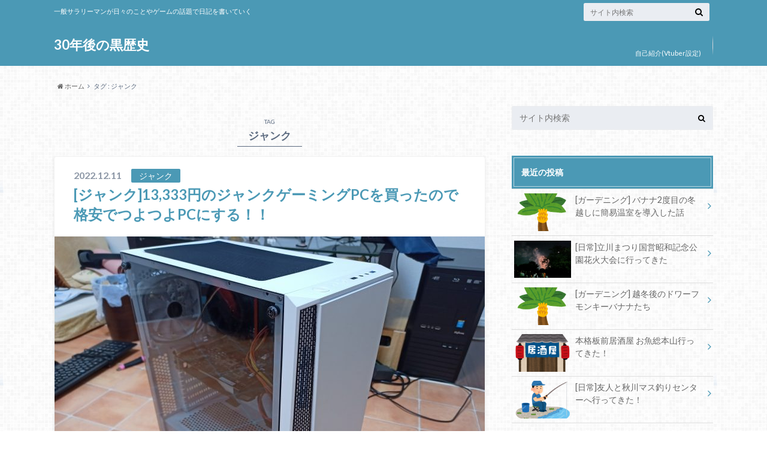

--- FILE ---
content_type: text/html; charset=UTF-8
request_url: https://nichijou.noname.work/tag/%E3%82%B8%E3%83%A3%E3%83%B3%E3%82%AF
body_size: 30273
content:
<!doctype html>

<!--[if lt IE 7]><html lang="ja"
	prefix="og: https://ogp.me/ns#"  class="no-js lt-ie9 lt-ie8 lt-ie7"><![endif]-->
<!--[if (IE 7)&!(IEMobile)]><html lang="ja"
	prefix="og: https://ogp.me/ns#"  class="no-js lt-ie9 lt-ie8"><![endif]-->
<!--[if (IE 8)&!(IEMobile)]><html lang="ja"
	prefix="og: https://ogp.me/ns#"  class="no-js lt-ie9"><![endif]-->
<!--[if gt IE 8]><!--> <html lang="ja"
	prefix="og: https://ogp.me/ns#"  class="no-js"><!--<![endif]-->

	<head>
		<meta charset="utf-8">

		<meta http-equiv="X-UA-Compatible" content="IE=edge">

		<title>ジャンク | 30年後の黒歴史</title>

		<meta name="HandheldFriendly" content="True">
		<meta name="MobileOptimized" content="320">
		<meta name="viewport" content="width=device-width, initial-scale=1"/>
		<link rel="apple-touch-icon" href="https://nichijou.noname.work/wp-content/uploads/2021/01/icon.png">
		<link rel="icon" href="https://nichijou.noname.work/wp-content/uploads/2021/01/icon.png">

		<link rel="pingback" href="https://nichijou.noname.work/xmlrpc.php">

		<!--[if IE]><link rel="shortcut icon" href="https://nichijou.noname.work/wp-content/uploads/2021/01/icon.png"><![endif]-->		<!--[if lt IE 9]>
		<script src="//html5shiv.googlecode.com/svn/trunk/html5.js"></script>
		<script src="//css3-mediaqueries-js.googlecode.com/svn/trunk/css3-mediaqueries.js"></script>
		<![endif]-->


<!-- Global site tag (gtag.js) - Google Analytics -->
<script async src="https://www.googletagmanager.com/gtag/js?id=G-KSKY82R35T"></script>
<script>
  window.dataLayer = window.dataLayer || [];
  function gtag(){dataLayer.push(arguments);}
  gtag('js', new Date());

  gtag('config', 'G-KSKY82R35T');
</script>
		<meta name='robots' content='max-image-preview:large' />

<!-- All In One SEO Pack 3.7.1[561,583] -->
<script type="application/ld+json" class="aioseop-schema">{"@context":"https://schema.org","@graph":[{"@type":"Organization","@id":"https://nichijou.noname.work/#organization","url":"https://nichijou.noname.work/","name":"30年後の黒歴史","sameAs":[]},{"@type":"WebSite","@id":"https://nichijou.noname.work/#website","url":"https://nichijou.noname.work/","name":"30年後の黒歴史","publisher":{"@id":"https://nichijou.noname.work/#organization"},"potentialAction":{"@type":"SearchAction","target":"https://nichijou.noname.work/?s={search_term_string}","query-input":"required name=search_term_string"}},{"@type":"CollectionPage","@id":"https://nichijou.noname.work/tag/%e3%82%b8%e3%83%a3%e3%83%b3%e3%82%af#collectionpage","url":"https://nichijou.noname.work/tag/%e3%82%b8%e3%83%a3%e3%83%b3%e3%82%af","inLanguage":"ja","name":"ジャンク","isPartOf":{"@id":"https://nichijou.noname.work/#website"},"breadcrumb":{"@id":"https://nichijou.noname.work/tag/%e3%82%b8%e3%83%a3%e3%83%b3%e3%82%af#breadcrumblist"}},{"@type":"BreadcrumbList","@id":"https://nichijou.noname.work/tag/%e3%82%b8%e3%83%a3%e3%83%b3%e3%82%af#breadcrumblist","itemListElement":[{"@type":"ListItem","position":1,"item":{"@type":"WebPage","@id":"https://nichijou.noname.work/","url":"https://nichijou.noname.work/","name":"30年後の黒歴史"}},{"@type":"ListItem","position":2,"item":{"@type":"WebPage","@id":"https://nichijou.noname.work/tag/%e3%82%b8%e3%83%a3%e3%83%b3%e3%82%af","url":"https://nichijou.noname.work/tag/%e3%82%b8%e3%83%a3%e3%83%b3%e3%82%af","name":"ジャンク"}}]}]}</script>
<link rel="canonical" href="https://nichijou.noname.work/tag/%e3%82%b8%e3%83%a3%e3%83%b3%e3%82%af" />
<!-- All In One SEO Pack -->
<link rel='dns-prefetch' href='//ajax.googleapis.com' />
<link rel='dns-prefetch' href='//nichijou.noname.work' />
<link rel='dns-prefetch' href='//fonts.googleapis.com' />
<link rel='dns-prefetch' href='//maxcdn.bootstrapcdn.com' />
<link rel='dns-prefetch' href='//s.w.org' />
<link rel="alternate" type="application/rss+xml" title="30年後の黒歴史 &raquo; フィード" href="https://nichijou.noname.work/feed" />
<link rel="alternate" type="application/rss+xml" title="30年後の黒歴史 &raquo; コメントフィード" href="https://nichijou.noname.work/comments/feed" />
<link rel="alternate" type="application/rss+xml" title="30年後の黒歴史 &raquo; ジャンク タグのフィード" href="https://nichijou.noname.work/tag/%e3%82%b8%e3%83%a3%e3%83%b3%e3%82%af/feed" />
		<script type="text/javascript">
			window._wpemojiSettings = {"baseUrl":"https:\/\/s.w.org\/images\/core\/emoji\/13.1.0\/72x72\/","ext":".png","svgUrl":"https:\/\/s.w.org\/images\/core\/emoji\/13.1.0\/svg\/","svgExt":".svg","source":{"concatemoji":"https:\/\/nichijou.noname.work\/wp-includes\/js\/wp-emoji-release.min.js"}};
			!function(e,a,t){var n,r,o,i=a.createElement("canvas"),p=i.getContext&&i.getContext("2d");function s(e,t){var a=String.fromCharCode;p.clearRect(0,0,i.width,i.height),p.fillText(a.apply(this,e),0,0);e=i.toDataURL();return p.clearRect(0,0,i.width,i.height),p.fillText(a.apply(this,t),0,0),e===i.toDataURL()}function c(e){var t=a.createElement("script");t.src=e,t.defer=t.type="text/javascript",a.getElementsByTagName("head")[0].appendChild(t)}for(o=Array("flag","emoji"),t.supports={everything:!0,everythingExceptFlag:!0},r=0;r<o.length;r++)t.supports[o[r]]=function(e){if(!p||!p.fillText)return!1;switch(p.textBaseline="top",p.font="600 32px Arial",e){case"flag":return s([127987,65039,8205,9895,65039],[127987,65039,8203,9895,65039])?!1:!s([55356,56826,55356,56819],[55356,56826,8203,55356,56819])&&!s([55356,57332,56128,56423,56128,56418,56128,56421,56128,56430,56128,56423,56128,56447],[55356,57332,8203,56128,56423,8203,56128,56418,8203,56128,56421,8203,56128,56430,8203,56128,56423,8203,56128,56447]);case"emoji":return!s([10084,65039,8205,55357,56613],[10084,65039,8203,55357,56613])}return!1}(o[r]),t.supports.everything=t.supports.everything&&t.supports[o[r]],"flag"!==o[r]&&(t.supports.everythingExceptFlag=t.supports.everythingExceptFlag&&t.supports[o[r]]);t.supports.everythingExceptFlag=t.supports.everythingExceptFlag&&!t.supports.flag,t.DOMReady=!1,t.readyCallback=function(){t.DOMReady=!0},t.supports.everything||(n=function(){t.readyCallback()},a.addEventListener?(a.addEventListener("DOMContentLoaded",n,!1),e.addEventListener("load",n,!1)):(e.attachEvent("onload",n),a.attachEvent("onreadystatechange",function(){"complete"===a.readyState&&t.readyCallback()})),(n=t.source||{}).concatemoji?c(n.concatemoji):n.wpemoji&&n.twemoji&&(c(n.twemoji),c(n.wpemoji)))}(window,document,window._wpemojiSettings);
		</script>
		<style type="text/css">
img.wp-smiley,
img.emoji {
	display: inline !important;
	border: none !important;
	box-shadow: none !important;
	height: 1em !important;
	width: 1em !important;
	margin: 0 .07em !important;
	vertical-align: -0.1em !important;
	background: none !important;
	padding: 0 !important;
}
</style>
	<link rel='stylesheet' id='wp-block-library-css'  href='https://nichijou.noname.work/wp-includes/css/dist/block-library/style.min.css' type='text/css' media='all' />
<link rel='stylesheet' id='style-css'  href='https://nichijou.noname.work/wp-content/themes/albatros/style.css' type='text/css' media='all' />
<link rel='stylesheet' id='shortcode-css'  href='https://nichijou.noname.work/wp-content/themes/albatros/library/css/shortcode.css' type='text/css' media='all' />
<link rel='stylesheet' id='gf_Oswald-css'  href='//fonts.googleapis.com/css?family=Oswald%3A400%2C300%2C700' type='text/css' media='all' />
<link rel='stylesheet' id='gf_Lato-css'  href='//fonts.googleapis.com/css?family=Lato%3A400%2C700%2C400italic%2C700italic' type='text/css' media='all' />
<link rel='stylesheet' id='fontawesome-css'  href='//maxcdn.bootstrapcdn.com/font-awesome/4.6.0/css/font-awesome.min.css' type='text/css' media='all' />
<link rel='stylesheet' id='fancybox-css'  href='https://nichijou.noname.work/wp-content/plugins/easy-fancybox/css/jquery.fancybox.min.css' type='text/css' media='screen' />
<script type='text/javascript' src='//ajax.googleapis.com/ajax/libs/jquery/1.8.3/jquery.min.js' id='jquery-js'></script>
<link rel="https://api.w.org/" href="https://nichijou.noname.work/wp-json/" /><link rel="alternate" type="application/json" href="https://nichijou.noname.work/wp-json/wp/v2/tags/87" /><style type="text/css">
body{color: #5c6b80;}
a{color: #4B99B5;}
a:hover{color: #74B7CF;}
#main .article footer .post-categories li a,#main .article footer .tags a{  background: #4B99B5;  border:1px solid #4B99B5;}
#main .article footer .tags a{color:#4B99B5; background: none;}
#main .article footer .post-categories li a:hover,#main .article footer .tags a:hover{ background:#74B7CF;  border-color:#74B7CF;}
input[type="text"],input[type="password"],input[type="datetime"],input[type="datetime-local"],input[type="date"],input[type="month"],input[type="time"],input[type="week"],input[type="number"],input[type="email"],input[type="url"],input[type="search"],input[type="tel"],input[type="color"],select,textarea,.field { background-color: #eaedf2;}
/*ヘッダー*/
.header{background: #4B99B5;}
.header .subnav .site_description,.header .mobile_site_description{color:  #fff;}
.nav li a,.subnav .linklist li a,.subnav .linklist li a:before {color: #fff;}
.nav li a:hover,.subnav .linklist li a:hover{color:#FFFF00;}
.subnav .contactbutton a{background: #235D72;}
.subnav .contactbutton a:hover{background:#3F7E94;}
@media only screen and (min-width: 768px) {
	.nav ul {background: #323944;}
	.nav li ul.sub-menu li a{color: #B0B4BA;}
}
/*メインエリア*/
.byline .cat-name{background: #4B99B5; color:  #fff;}
.widgettitle {background: #4B99B5; color:  #fff;}
.widget li a:after{color: #4B99B5!important;}

/* 投稿ページ吹き出し見出し */
.single .entry-content h2{background: #5C6B80;}
.single .entry-content h2:after{border-top-color:#5C6B80;}
/* リスト要素 */
.entry-content ul li:before{ background: #5C6B80;}
.entry-content ol li:before{ background: #5C6B80;}
/* カテゴリーラベル */
.single .authorbox .author-newpost li .cat-name,.related-box li .cat-name{ background: #4B99B5;color:  #fff;}
/* CTA */
.cta-inner{ background: #323944;}
/* ローカルナビ */
.local-nav .title a{ background: #4B99B5;}
.local-nav .current_page_item a{color:#4B99B5;}
/* ランキングバッジ */
ul.wpp-list li a:before{background: #4B99B5;color:  #fff;}
/* アーカイブのボタン */
.readmore a{border:1px solid #4B99B5;color:#4B99B5;}
.readmore a:hover{background:#4B99B5;color:#fff;}
/* ボタンの色 */
.btn-wrap a{background: #4B99B5;border: 1px solid #4B99B5;}
.btn-wrap a:hover{background: #74B7CF;}
.btn-wrap.simple a{border:1px solid #4B99B5;color:#4B99B5;}
.btn-wrap.simple a:hover{background:#4B99B5;}
/* コメント */
.blue-btn, .comment-reply-link, #submit { background-color: #4B99B5; }
.blue-btn:hover, .comment-reply-link:hover, #submit:hover, .blue-btn:focus, .comment-reply-link:focus, #submit:focus {background-color: #74B7CF; }
/* サイドバー */
.widget a{text-decoration:none; color:#666;}
.widget a:hover{color:#999;}
/*フッター*/
#footer-top{background-color: #323944; color: #86909E;}
.footer a,#footer-top a{color: #B0B4BA;}
#footer-top .widgettitle{color: #86909E;}
.footer {background-color: #323944;color: #86909E;}
.footer-links li:before{ color: #4B99B5;}
/* ページネーション */
.pagination a, .pagination span,.page-links a , .page-links ul > li > span{color: #4B99B5;}
.pagination a:hover, .pagination a:focus,.page-links a:hover, .page-links a:focus{background-color: #4B99B5;}
.pagination .current:hover, .pagination .current:focus{color: #74B7CF;}
</style>
<style type="text/css" id="custom-background-css">
body.custom-background { background-image: url("https://nichijou.noname.work/wp-content/themes/albatros/library/images/body_bg01.png"); background-position: left top; background-size: auto; background-repeat: repeat; background-attachment: scroll; }
</style>
	

	</head>

	<body class="archive tag tag-87 custom-background">

		<div id="container">

					
			<header class="header" role="banner">

				<div id="inner-header" class="wrap cf">


					
<div id="logo">
																		<p class="h1 text"><a href="https://nichijou.noname.work">30年後の黒歴史</a></p>
											</div>					
					
					<div class="subnav cf">
										<p class="site_description">一般サラリーマンが日々のことやゲームの話題で日記を書いていく</p>
										
										
										
					<form role="search" method="get" id="searchform" class="searchform" action="https://nichijou.noname.work/">
    <div>
        <label for="s" class="screen-reader-text"></label>
        <input type="search" id="s" name="s" value="" placeholder="サイト内検索" /><button type="submit" id="searchsubmit" ><i class="fa fa-search"></i></button>
    </div>
</form>					</div>

					<nav id="g_nav" role="navigation">
						<ul id="menu-%e5%9f%ba%e6%9c%ac%e3%82%b0%e3%83%ad%e3%83%bc%e3%83%90%e3%83%ab%e3%83%8a%e3%83%93" class="nav top-nav cf"><li id="menu-item-2433" class="menu-item menu-item-type-post_type menu-item-object-page menu-item-2433"><a href="https://nichijou.noname.work/introduction">自己紹介(Vtuber設定)<span class="gf"></span></a></li>
</ul>
					</nav>

				</div>

			</header>


<div id="breadcrumb" class="breadcrumb inner wrap cf"><ul><li itemscope itemtype="//data-vocabulary.org/Breadcrumb"><a href="https://nichijou.noname.work/" itemprop="url"><i class="fa fa-home"></i><span itemprop="title"> ホーム</span></a></li><li itemscope itemtype="//data-vocabulary.org/Breadcrumb"><span itemprop="title">タグ : ジャンク</span></li></ul></div>

			<div id="content">

				<div id="inner-content" class="wrap cf">

						<main id="main" class="m-all t-2of3 d-5of7 cf" role="main">

							<div class="archivettl">
																	<h1 class="archive-title h2">
										<span>TAG</span> ジャンク									</h1>
	
															</div>


														
							
							<article id="post-2350" class="post-2350 post type-post status-publish format-standard has-post-thumbnail category-88 tag-pc tag-87 article cf" role="article">

								<header class="entry-header article-header">

					                <p class="byline entry-meta vcard">
					
									<span class="date updated">2022.12.11</span>
					                <span class="cat-name">ジャンク</span>
					                <span class="author" style="display: none;"><span class="fn">user</span></span>
					
					                </p>

									<h3 class="h2 entry-title"><a href="https://nichijou.noname.work/2350.html" rel="bookmark" title="[ジャンク]13,333円のジャンクゲーミングPCを買ったので格安でつよつよPCにする！！">[ジャンク]13,333円のジャンクゲーミングPCを買ったので格安でつよつよPCにする！！</a></h3>

								</header>

																<figure class="eyecatch">
									<a href="https://nichijou.noname.work/2350.html" rel="bookmark" title="[ジャンク]13,333円のジャンクゲーミングPCを買ったので格安でつよつよPCにする！！"><img width="718" height="539" src="https://nichijou.noname.work/wp-content/uploads/2022/12/IMG_20221114_235119_893-718x539.jpg" class="attachment-single-thum size-single-thum wp-post-image" alt="" loading="lazy" srcset="https://nichijou.noname.work/wp-content/uploads/2022/12/IMG_20221114_235119_893-718x539.jpg 718w, https://nichijou.noname.work/wp-content/uploads/2022/12/IMG_20221114_235119_893-300x225.jpg 300w, https://nichijou.noname.work/wp-content/uploads/2022/12/IMG_20221114_235119_893-1024x768.jpg 1024w, https://nichijou.noname.work/wp-content/uploads/2022/12/IMG_20221114_235119_893-768x576.jpg 768w, https://nichijou.noname.work/wp-content/uploads/2022/12/IMG_20221114_235119_893-1536x1152.jpg 1536w, https://nichijou.noname.work/wp-content/uploads/2022/12/IMG_20221114_235119_893-2048x1536.jpg 2048w" sizes="(max-width: 718px) 100vw, 718px" /></a>
								</figure>
								

								<section class="entry-content cf">

									<p>ジャンク購入 メルカリにて13,333円でゲーミングPCを購入しました。とはいってもジャンクなんですけどね…💦 ジャンク理由は起動しない。「電源は入るがメーカーのロゴが表示されるところで無限に再起動する」とのことでした。&#8230;</p>
									<div class="readmore">
										<a href="https://nichijou.noname.work/2350.html" rel="bookmark" title="[ジャンク]13,333円のジャンクゲーミングPCを買ったので格安でつよつよPCにする！！">続きを読む</a>
									</div>
								</section>


							</article>

							
							<nav class="pagination cf">
</nav>

							
						</main>

									<div id="sidebar1" class="sidebar m-all t-1of3 d-2of7 last-col cf" role="complementary">
					
					 
					
										
										
					
											<div id="search-2" class="widget widget_search"><form role="search" method="get" id="searchform" class="searchform" action="https://nichijou.noname.work/">
    <div>
        <label for="s" class="screen-reader-text"></label>
        <input type="search" id="s" name="s" value="" placeholder="サイト内検索" /><button type="submit" id="searchsubmit" ><i class="fa fa-search"></i></button>
    </div>
</form></div><div id="recent-posts-2" class="widget widget_recent_entries"><h4 class="widgettitle"><span>最近の投稿</span></h4>			<ul>
								
				<li class="cf">
					<a class="cf" href="https://nichijou.noname.work/2608.html" title="[ガーデニング] バナナ2度目の冬越しに簡易温室を導入した話">
												<figure class="eyecatch">
							<img width="300" height="200" src="https://nichijou.noname.work/wp-content/uploads/2022/10/banana_tree-300x200.png" class="attachment-home-thum size-home-thum wp-post-image" alt="" loading="lazy" />						</figure>
												[ガーデニング] バナナ2度目の冬越しに簡易温室を導入した話											</a>
				</li>
								
				<li class="cf">
					<a class="cf" href="https://nichijou.noname.work/2711.html" title="[日常]立川まつり国営昭和記念公園花火大会に行ってきた">
												<figure class="eyecatch">
							<img width="300" height="200" src="https://nichijou.noname.work/wp-content/uploads/2025/07/IMG_20230729_195822_326-300x200.jpg" class="attachment-home-thum size-home-thum wp-post-image" alt="" loading="lazy" />						</figure>
												[日常]立川まつり国営昭和記念公園花火大会に行ってきた											</a>
				</li>
								
				<li class="cf">
					<a class="cf" href="https://nichijou.noname.work/2594.html" title="[ガーデニング] 越冬後のドワーフモンキーバナナたち">
												<figure class="eyecatch">
							<img width="300" height="200" src="https://nichijou.noname.work/wp-content/uploads/2022/10/banana_tree-300x200.png" class="attachment-home-thum size-home-thum wp-post-image" alt="" loading="lazy" />						</figure>
												[ガーデニング] 越冬後のドワーフモンキーバナナたち											</a>
				</li>
								
				<li class="cf">
					<a class="cf" href="https://nichijou.noname.work/2696.html" title="本格板前居酒屋 お魚総本山行ってきた！">
												<figure class="eyecatch">
							<img width="300" height="200" src="https://nichijou.noname.work/wp-content/uploads/2024/10/tatemono_izakaya-300x200.png" class="attachment-home-thum size-home-thum wp-post-image" alt="" loading="lazy" />						</figure>
												本格板前居酒屋 お魚総本山行ってきた！											</a>
				</li>
								
				<li class="cf">
					<a class="cf" href="https://nichijou.noname.work/2683.html" title="[日常]友人と秋川マス釣りセンターへ行ってきた！">
												<figure class="eyecatch">
							<img width="300" height="200" src="https://nichijou.noname.work/wp-content/uploads/2024/09/tsuri_kawa-300x200.png" class="attachment-home-thum size-home-thum wp-post-image" alt="" loading="lazy" />						</figure>
												[日常]友人と秋川マス釣りセンターへ行ってきた！											</a>
				</li>
							</ul>
			 
			</div><div id="recent-comments-2" class="widget widget_recent_comments"><h4 class="widgettitle"><span>最近のコメント</span></h4><ul id="recentcomments"></ul></div>					
					<script type="text/javascript">
(function($) {
	$(document).ready(function() {
		
		var windowWidth = $(window).width();
		var windowSm = 728;
		if (windowSm <= windowWidth) {
		
			/*
			Ads Sidewinder
			by Hamachiya2. http://d.hatena.ne.jp/Hamachiya2/20120820/adsense_sidewinder
			*/
			var main = $('#main'); // メインカラムのID
			var side = $('#sidebar1'); // サイドバーのID
			var wrapper = $('#scrollfix'); // 広告を包む要素のID
	
			var w = $(window);
			var wrapperHeight = wrapper.outerHeight();
			var wrapperTop = wrapper.offset().top;
			var sideLeft = side.offset().left;
	
			var sideMargin = {
				top: side.css('margin-top') ? side.css('margin-top') : 0,
				right: side.css('margin-right') ? side.css('margin-right') : 0,
				bottom: side.css('margin-bottom') ? side.css('margin-bottom') : 0,
				left: side.css('margin-left') ? side.css('margin-left') : 0
			};
	
			var winLeft;
			var pos;
	
			var scrollAdjust = function() {
				sideHeight = side.outerHeight();
				mainHeight = main.outerHeight();
				mainAbs = main.offset().top + mainHeight;
				var winTop = w.scrollTop();
				winLeft = w.scrollLeft();
				var winHeight = w.height();
				var nf = (winTop > wrapperTop) && (mainHeight > sideHeight) ? true : false;
				pos = !nf ? 'static' : (winTop + wrapperHeight) > mainAbs ? 'absolute' : 'fixed';
				if (pos === 'fixed') {
					side.css({
						position: pos,
						top: '',
						bottom: winHeight - wrapperHeight,
						left: sideLeft - winLeft,
						margin: 0
					});
	
				} else if (pos === 'absolute') {
					side.css({
						position: pos,
						top: mainAbs - sideHeight,
						bottom: '',
						left: sideLeft,
						margin: 0
					});
	
				} else {
					side.css({
						position: pos,
						marginTop: sideMargin.top,
						marginRight: sideMargin.right,
						marginBottom: sideMargin.bottom,
						marginLeft: sideMargin.left
					});
				}
			};
	
			var resizeAdjust = function() {
				side.css({
					position:'static',
					marginTop: sideMargin.top,
					marginRight: sideMargin.right,
					marginBottom: sideMargin.bottom,
					marginLeft: sideMargin.left
				});
				sideLeft = side.offset().left;
				winLeft = w.scrollLeft();
				if (pos === 'fixed') {
					side.css({
						position: pos,
						left: sideLeft - winLeft,
						margin: 0
					});
	
				} else if (pos === 'absolute') {
					side.css({
						position: pos,
						left: sideLeft,
						margin: 0
					});
				}
			};
			w.on('load', scrollAdjust);
			w.on('scroll', scrollAdjust);
			w.on('resize', resizeAdjust);
		}
	});
})(jQuery);
</script>						
					<div id="scrollfix" class="fixed cf">
						<div id="archives-2" class="widget widget_archive"><h4 class="widgettitle"><span>アーカイブ</span></h4>
			<ul>
					<li><a href='https://nichijou.noname.work/date/2023/11'>2023年11月</a></li>
	<li><a href='https://nichijou.noname.work/date/2023/07'>2023年7月</a></li>
	<li><a href='https://nichijou.noname.work/date/2023/06'>2023年6月</a></li>
	<li><a href='https://nichijou.noname.work/date/2023/05'>2023年5月</a></li>
	<li><a href='https://nichijou.noname.work/date/2023/04'>2023年4月</a></li>
	<li><a href='https://nichijou.noname.work/date/2023/03'>2023年3月</a></li>
	<li><a href='https://nichijou.noname.work/date/2023/02'>2023年2月</a></li>
	<li><a href='https://nichijou.noname.work/date/2023/01'>2023年1月</a></li>
	<li><a href='https://nichijou.noname.work/date/2022/12'>2022年12月</a></li>
	<li><a href='https://nichijou.noname.work/date/2022/11'>2022年11月</a></li>
	<li><a href='https://nichijou.noname.work/date/2022/10'>2022年10月</a></li>
	<li><a href='https://nichijou.noname.work/date/2022/09'>2022年9月</a></li>
	<li><a href='https://nichijou.noname.work/date/2022/08'>2022年8月</a></li>
	<li><a href='https://nichijou.noname.work/date/2022/06'>2022年6月</a></li>
	<li><a href='https://nichijou.noname.work/date/2022/05'>2022年5月</a></li>
	<li><a href='https://nichijou.noname.work/date/2022/03'>2022年3月</a></li>
	<li><a href='https://nichijou.noname.work/date/2022/02'>2022年2月</a></li>
	<li><a href='https://nichijou.noname.work/date/2022/01'>2022年1月</a></li>
	<li><a href='https://nichijou.noname.work/date/2021/12'>2021年12月</a></li>
	<li><a href='https://nichijou.noname.work/date/2021/11'>2021年11月</a></li>
	<li><a href='https://nichijou.noname.work/date/2021/10'>2021年10月</a></li>
	<li><a href='https://nichijou.noname.work/date/2021/09'>2021年9月</a></li>
	<li><a href='https://nichijou.noname.work/date/2021/08'>2021年8月</a></li>
	<li><a href='https://nichijou.noname.work/date/2021/07'>2021年7月</a></li>
	<li><a href='https://nichijou.noname.work/date/2021/06'>2021年6月</a></li>
	<li><a href='https://nichijou.noname.work/date/2021/05'>2021年5月</a></li>
	<li><a href='https://nichijou.noname.work/date/2021/04'>2021年4月</a></li>
	<li><a href='https://nichijou.noname.work/date/2021/03'>2021年3月</a></li>
	<li><a href='https://nichijou.noname.work/date/2021/02'>2021年2月</a></li>
	<li><a href='https://nichijou.noname.work/date/2021/01'>2021年1月</a></li>
			</ul>

			</div><div id="categories-2" class="widget widget_categories"><h4 class="widgettitle"><span>カテゴリー</span></h4>
			<ul>
					<li class="cat-item cat-item-1"><a href="https://nichijou.noname.work/category/uncategorized">Uncategorized</a>
</li>
	<li class="cat-item cat-item-6"><a href="https://nichijou.noname.work/category/%e3%82%b2%e3%83%bc%e3%83%a0">ゲーム</a>
</li>
	<li class="cat-item cat-item-88"><a href="https://nichijou.noname.work/category/%e3%82%b8%e3%83%a3%e3%83%b3%e3%82%af">ジャンク</a>
</li>
	<li class="cat-item cat-item-98"><a href="https://nichijou.noname.work/category/%e3%83%90%e3%83%8a%e3%83%8a">バナナ</a>
</li>
	<li class="cat-item cat-item-18"><a href="https://nichijou.noname.work/category/%e4%bb%95%e4%ba%8b">仕事</a>
</li>
	<li class="cat-item cat-item-2"><a href="https://nichijou.noname.work/category/%e6%96%99%e7%90%86">料理</a>
</li>
	<li class="cat-item cat-item-5"><a href="https://nichijou.noname.work/category/%e6%97%a5%e5%b8%b8">日常</a>
</li>
	<li class="cat-item cat-item-96"><a href="https://nichijou.noname.work/category/%e7%ab%8b%e5%b7%9d">立川</a>
</li>
	<li class="cat-item cat-item-90"><a href="https://nichijou.noname.work/category/%e9%85%8d%e4%bf%a1">配信</a>
</li>
			</ul>

			</div>					</div>
					
				</div>

				</div>

			</div>



<div id="page-top">
	<a href="#header" title="ページトップへ"><i class="fa fa-chevron-up"></i></a>
</div>

							<div id="footer-top" class="cf">
					<div class="inner wrap">
												
												
											</div>
				</div>
			
			<footer id="footer" class="footer" role="contentinfo">
				<div id="inner-footer" class="wrap cf">
					<div class="m-all t-3of5 d-4of7">
						<nav role="navigation">
													</nav>
					</div>
					<div class="m-all t-2of5 d-3of7">
						<p class="source-org copyright">&copy;Copyright2026 <a href="https://nichijou.noname.work" rel="nofollow">30年後の黒歴史</a>.All Rights Reserved.</p>
					</div>
				</div>

			</footer>
		</div>


<script type='text/javascript' src='https://nichijou.noname.work/wp-content/themes/albatros/library/js/libs/jquery.meanmenu.min.js' id='jquery.meanmenu-js'></script>
<script type='text/javascript' src='https://nichijou.noname.work/wp-content/themes/albatros/library/js/scripts.js' id='main-js-js'></script>
<script type='text/javascript' src='https://nichijou.noname.work/wp-content/themes/albatros/library/js/libs/modernizr.custom.min.js' id='css-modernizr-js'></script>
<script type='text/javascript' src='https://nichijou.noname.work/wp-content/plugins/easy-fancybox/js/jquery.fancybox.min.js' id='jquery-fancybox-js'></script>
<script type='text/javascript' id='jquery-fancybox-js-after'>
var fb_timeout, fb_opts={'overlayShow':true,'hideOnOverlayClick':true,'showCloseButton':true,'margin':20,'centerOnScroll':false,'enableEscapeButton':true,'autoScale':true };
if(typeof easy_fancybox_handler==='undefined'){
var easy_fancybox_handler=function(){
jQuery('.nofancybox,a.wp-block-file__button,a.pin-it-button,a[href*="pinterest.com/pin/create"],a[href*="facebook.com/share"],a[href*="twitter.com/share"]').addClass('nolightbox');
/* IMG */
var fb_IMG_select='a[href*=".jpg"]:not(.nolightbox,li.nolightbox>a),area[href*=".jpg"]:not(.nolightbox),a[href*=".jpeg"]:not(.nolightbox,li.nolightbox>a),area[href*=".jpeg"]:not(.nolightbox),a[href*=".png"]:not(.nolightbox,li.nolightbox>a),area[href*=".png"]:not(.nolightbox),a[href*=".webp"]:not(.nolightbox,li.nolightbox>a),area[href*=".webp"]:not(.nolightbox)';
jQuery(fb_IMG_select).addClass('fancybox image');
var fb_IMG_sections=jQuery('.gallery,.wp-block-gallery,.tiled-gallery,.wp-block-jetpack-tiled-gallery');
fb_IMG_sections.each(function(){jQuery(this).find(fb_IMG_select).attr('rel','gallery-'+fb_IMG_sections.index(this));});
jQuery('a.fancybox,area.fancybox,li.fancybox a').each(function(){jQuery(this).fancybox(jQuery.extend({},fb_opts,{'transitionIn':'elastic','easingIn':'easeOutBack','transitionOut':'elastic','easingOut':'easeInBack','opacity':false,'hideOnContentClick':false,'titleShow':true,'titlePosition':'over','titleFromAlt':true,'showNavArrows':true,'enableKeyboardNav':true,'cyclic':false}))});};
jQuery('a.fancybox-close').on('click',function(e){e.preventDefault();jQuery.fancybox.close()});
};
var easy_fancybox_auto=function(){setTimeout(function(){jQuery('#fancybox-auto').trigger('click')},1000);};
jQuery(easy_fancybox_handler);jQuery(document).on('post-load',easy_fancybox_handler);
jQuery(easy_fancybox_auto);
</script>
<script type='text/javascript' src='https://nichijou.noname.work/wp-content/plugins/easy-fancybox/js/jquery.easing.min.js' id='jquery-easing-js'></script>
<script type='text/javascript' src='https://nichijou.noname.work/wp-content/plugins/easy-fancybox/js/jquery.mousewheel.min.js' id='jquery-mousewheel-js'></script>
<script type='text/javascript' src='https://nichijou.noname.work/wp-includes/js/wp-embed.min.js' id='wp-embed-js'></script>

	</body>

</html>